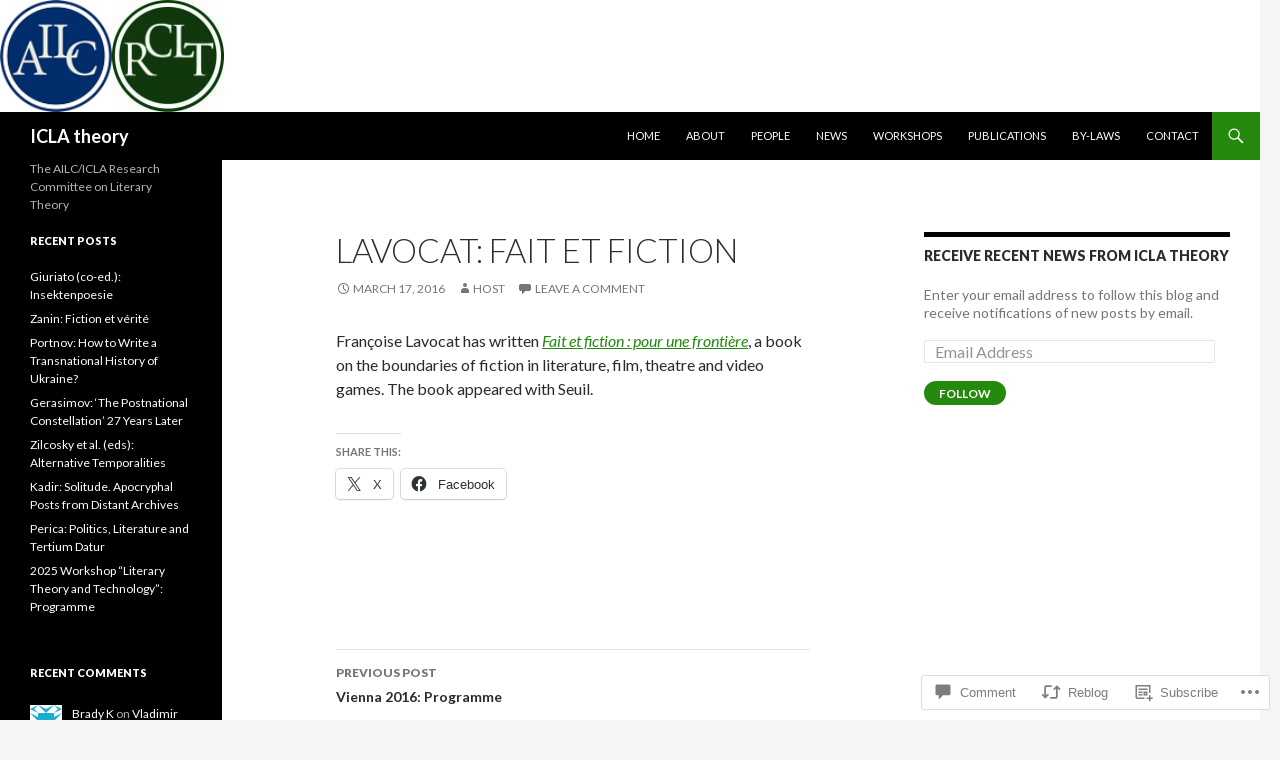

--- FILE ---
content_type: text/css;charset=utf-8
request_url: https://s0.wp.com/?custom-css=1&csblog=6r0TZ&cscache=6&csrev=1
body_size: -113
content:
.home .wp-block-gallery{margin-bottom:0}